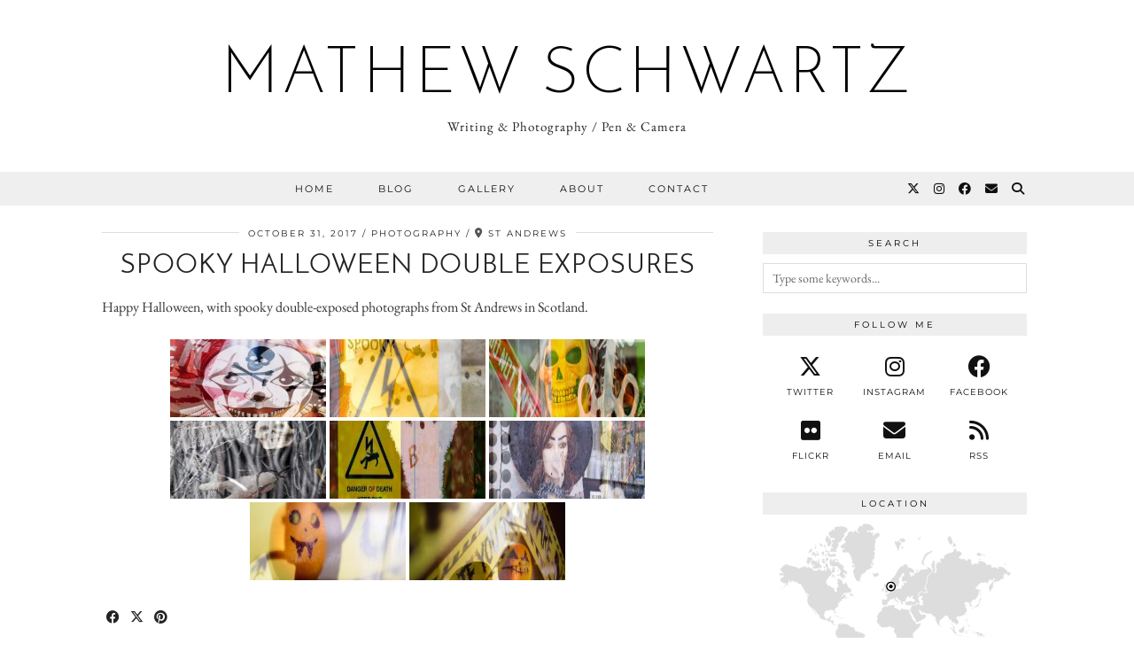

--- FILE ---
content_type: text/html; charset=UTF-8
request_url: https://penandcamera.com/2017/10/spooky-halloween-double-exposures-in-st-andrews/
body_size: 15251
content:
<!DOCTYPE html>
<html lang="en-US">
<head>
	<meta charset="UTF-8">
	<meta name="viewport" content="width=device-width, initial-scale=1, maximum-scale=5">	<title>Spooky Halloween Double Exposures &#8211; Mathew Schwartz</title>
<meta name='robots' content='max-image-preview:large' />
<link rel='dns-prefetch' href='//cdnjs.cloudflare.com' />
<link rel='dns-prefetch' href='//stats.wp.com' />
<link rel='dns-prefetch' href='//pipdigz.co.uk' />
<link rel='dns-prefetch' href='//fonts.bunny.net' />
<link rel="alternate" type="application/rss+xml" title="Mathew Schwartz &raquo; Feed" href="https://penandcamera.com/feed/" />
<link rel="alternate" type="application/rss+xml" title="Mathew Schwartz &raquo; Comments Feed" href="https://penandcamera.com/comments/feed/" />
<link rel="alternate" title="oEmbed (JSON)" type="application/json+oembed" href="https://penandcamera.com/wp-json/oembed/1.0/embed?url=https%3A%2F%2Fpenandcamera.com%2F2017%2F10%2Fspooky-halloween-double-exposures-in-st-andrews%2F" />
<link rel="alternate" title="oEmbed (XML)" type="text/xml+oembed" href="https://penandcamera.com/wp-json/oembed/1.0/embed?url=https%3A%2F%2Fpenandcamera.com%2F2017%2F10%2Fspooky-halloween-double-exposures-in-st-andrews%2F&#038;format=xml" />
<style id='wp-img-auto-sizes-contain-inline-css'>
img:is([sizes=auto i],[sizes^="auto," i]){contain-intrinsic-size:3000px 1500px}
/*# sourceURL=wp-img-auto-sizes-contain-inline-css */
</style>
<style id='wp-block-library-inline-css'>
:root{--wp-block-synced-color:#7a00df;--wp-block-synced-color--rgb:122,0,223;--wp-bound-block-color:var(--wp-block-synced-color);--wp-editor-canvas-background:#ddd;--wp-admin-theme-color:#007cba;--wp-admin-theme-color--rgb:0,124,186;--wp-admin-theme-color-darker-10:#006ba1;--wp-admin-theme-color-darker-10--rgb:0,107,160.5;--wp-admin-theme-color-darker-20:#005a87;--wp-admin-theme-color-darker-20--rgb:0,90,135;--wp-admin-border-width-focus:2px}@media (min-resolution:192dpi){:root{--wp-admin-border-width-focus:1.5px}}.wp-element-button{cursor:pointer}:root .has-very-light-gray-background-color{background-color:#eee}:root .has-very-dark-gray-background-color{background-color:#313131}:root .has-very-light-gray-color{color:#eee}:root .has-very-dark-gray-color{color:#313131}:root .has-vivid-green-cyan-to-vivid-cyan-blue-gradient-background{background:linear-gradient(135deg,#00d084,#0693e3)}:root .has-purple-crush-gradient-background{background:linear-gradient(135deg,#34e2e4,#4721fb 50%,#ab1dfe)}:root .has-hazy-dawn-gradient-background{background:linear-gradient(135deg,#faaca8,#dad0ec)}:root .has-subdued-olive-gradient-background{background:linear-gradient(135deg,#fafae1,#67a671)}:root .has-atomic-cream-gradient-background{background:linear-gradient(135deg,#fdd79a,#004a59)}:root .has-nightshade-gradient-background{background:linear-gradient(135deg,#330968,#31cdcf)}:root .has-midnight-gradient-background{background:linear-gradient(135deg,#020381,#2874fc)}:root{--wp--preset--font-size--normal:16px;--wp--preset--font-size--huge:42px}.has-regular-font-size{font-size:1em}.has-larger-font-size{font-size:2.625em}.has-normal-font-size{font-size:var(--wp--preset--font-size--normal)}.has-huge-font-size{font-size:var(--wp--preset--font-size--huge)}.has-text-align-center{text-align:center}.has-text-align-left{text-align:left}.has-text-align-right{text-align:right}.has-fit-text{white-space:nowrap!important}#end-resizable-editor-section{display:none}.aligncenter{clear:both}.items-justified-left{justify-content:flex-start}.items-justified-center{justify-content:center}.items-justified-right{justify-content:flex-end}.items-justified-space-between{justify-content:space-between}.screen-reader-text{border:0;clip-path:inset(50%);height:1px;margin:-1px;overflow:hidden;padding:0;position:absolute;width:1px;word-wrap:normal!important}.screen-reader-text:focus{background-color:#ddd;clip-path:none;color:#444;display:block;font-size:1em;height:auto;left:5px;line-height:normal;padding:15px 23px 14px;text-decoration:none;top:5px;width:auto;z-index:100000}html :where(.has-border-color){border-style:solid}html :where([style*=border-top-color]){border-top-style:solid}html :where([style*=border-right-color]){border-right-style:solid}html :where([style*=border-bottom-color]){border-bottom-style:solid}html :where([style*=border-left-color]){border-left-style:solid}html :where([style*=border-width]){border-style:solid}html :where([style*=border-top-width]){border-top-style:solid}html :where([style*=border-right-width]){border-right-style:solid}html :where([style*=border-bottom-width]){border-bottom-style:solid}html :where([style*=border-left-width]){border-left-style:solid}html :where(img[class*=wp-image-]){height:auto;max-width:100%}:where(figure){margin:0 0 1em}html :where(.is-position-sticky){--wp-admin--admin-bar--position-offset:var(--wp-admin--admin-bar--height,0px)}@media screen and (max-width:600px){html :where(.is-position-sticky){--wp-admin--admin-bar--position-offset:0px}}

/*# sourceURL=wp-block-library-inline-css */
</style><style id='global-styles-inline-css'>
:root{--wp--preset--aspect-ratio--square: 1;--wp--preset--aspect-ratio--4-3: 4/3;--wp--preset--aspect-ratio--3-4: 3/4;--wp--preset--aspect-ratio--3-2: 3/2;--wp--preset--aspect-ratio--2-3: 2/3;--wp--preset--aspect-ratio--16-9: 16/9;--wp--preset--aspect-ratio--9-16: 9/16;--wp--preset--color--black: #000000;--wp--preset--color--cyan-bluish-gray: #abb8c3;--wp--preset--color--white: #ffffff;--wp--preset--color--pale-pink: #f78da7;--wp--preset--color--vivid-red: #cf2e2e;--wp--preset--color--luminous-vivid-orange: #ff6900;--wp--preset--color--luminous-vivid-amber: #fcb900;--wp--preset--color--light-green-cyan: #7bdcb5;--wp--preset--color--vivid-green-cyan: #00d084;--wp--preset--color--pale-cyan-blue: #8ed1fc;--wp--preset--color--vivid-cyan-blue: #0693e3;--wp--preset--color--vivid-purple: #9b51e0;--wp--preset--gradient--vivid-cyan-blue-to-vivid-purple: linear-gradient(135deg,rgb(6,147,227) 0%,rgb(155,81,224) 100%);--wp--preset--gradient--light-green-cyan-to-vivid-green-cyan: linear-gradient(135deg,rgb(122,220,180) 0%,rgb(0,208,130) 100%);--wp--preset--gradient--luminous-vivid-amber-to-luminous-vivid-orange: linear-gradient(135deg,rgb(252,185,0) 0%,rgb(255,105,0) 100%);--wp--preset--gradient--luminous-vivid-orange-to-vivid-red: linear-gradient(135deg,rgb(255,105,0) 0%,rgb(207,46,46) 100%);--wp--preset--gradient--very-light-gray-to-cyan-bluish-gray: linear-gradient(135deg,rgb(238,238,238) 0%,rgb(169,184,195) 100%);--wp--preset--gradient--cool-to-warm-spectrum: linear-gradient(135deg,rgb(74,234,220) 0%,rgb(151,120,209) 20%,rgb(207,42,186) 40%,rgb(238,44,130) 60%,rgb(251,105,98) 80%,rgb(254,248,76) 100%);--wp--preset--gradient--blush-light-purple: linear-gradient(135deg,rgb(255,206,236) 0%,rgb(152,150,240) 100%);--wp--preset--gradient--blush-bordeaux: linear-gradient(135deg,rgb(254,205,165) 0%,rgb(254,45,45) 50%,rgb(107,0,62) 100%);--wp--preset--gradient--luminous-dusk: linear-gradient(135deg,rgb(255,203,112) 0%,rgb(199,81,192) 50%,rgb(65,88,208) 100%);--wp--preset--gradient--pale-ocean: linear-gradient(135deg,rgb(255,245,203) 0%,rgb(182,227,212) 50%,rgb(51,167,181) 100%);--wp--preset--gradient--electric-grass: linear-gradient(135deg,rgb(202,248,128) 0%,rgb(113,206,126) 100%);--wp--preset--gradient--midnight: linear-gradient(135deg,rgb(2,3,129) 0%,rgb(40,116,252) 100%);--wp--preset--font-size--small: 13px;--wp--preset--font-size--medium: 20px;--wp--preset--font-size--large: 36px;--wp--preset--font-size--x-large: 42px;--wp--preset--spacing--20: 0.44rem;--wp--preset--spacing--30: 0.67rem;--wp--preset--spacing--40: 1rem;--wp--preset--spacing--50: 1.5rem;--wp--preset--spacing--60: 2.25rem;--wp--preset--spacing--70: 3.38rem;--wp--preset--spacing--80: 5.06rem;--wp--preset--shadow--natural: 6px 6px 9px rgba(0, 0, 0, 0.2);--wp--preset--shadow--deep: 12px 12px 50px rgba(0, 0, 0, 0.4);--wp--preset--shadow--sharp: 6px 6px 0px rgba(0, 0, 0, 0.2);--wp--preset--shadow--outlined: 6px 6px 0px -3px rgb(255, 255, 255), 6px 6px rgb(0, 0, 0);--wp--preset--shadow--crisp: 6px 6px 0px rgb(0, 0, 0);}:where(.is-layout-flex){gap: 0.5em;}:where(.is-layout-grid){gap: 0.5em;}body .is-layout-flex{display: flex;}.is-layout-flex{flex-wrap: wrap;align-items: center;}.is-layout-flex > :is(*, div){margin: 0;}body .is-layout-grid{display: grid;}.is-layout-grid > :is(*, div){margin: 0;}:where(.wp-block-columns.is-layout-flex){gap: 2em;}:where(.wp-block-columns.is-layout-grid){gap: 2em;}:where(.wp-block-post-template.is-layout-flex){gap: 1.25em;}:where(.wp-block-post-template.is-layout-grid){gap: 1.25em;}.has-black-color{color: var(--wp--preset--color--black) !important;}.has-cyan-bluish-gray-color{color: var(--wp--preset--color--cyan-bluish-gray) !important;}.has-white-color{color: var(--wp--preset--color--white) !important;}.has-pale-pink-color{color: var(--wp--preset--color--pale-pink) !important;}.has-vivid-red-color{color: var(--wp--preset--color--vivid-red) !important;}.has-luminous-vivid-orange-color{color: var(--wp--preset--color--luminous-vivid-orange) !important;}.has-luminous-vivid-amber-color{color: var(--wp--preset--color--luminous-vivid-amber) !important;}.has-light-green-cyan-color{color: var(--wp--preset--color--light-green-cyan) !important;}.has-vivid-green-cyan-color{color: var(--wp--preset--color--vivid-green-cyan) !important;}.has-pale-cyan-blue-color{color: var(--wp--preset--color--pale-cyan-blue) !important;}.has-vivid-cyan-blue-color{color: var(--wp--preset--color--vivid-cyan-blue) !important;}.has-vivid-purple-color{color: var(--wp--preset--color--vivid-purple) !important;}.has-black-background-color{background-color: var(--wp--preset--color--black) !important;}.has-cyan-bluish-gray-background-color{background-color: var(--wp--preset--color--cyan-bluish-gray) !important;}.has-white-background-color{background-color: var(--wp--preset--color--white) !important;}.has-pale-pink-background-color{background-color: var(--wp--preset--color--pale-pink) !important;}.has-vivid-red-background-color{background-color: var(--wp--preset--color--vivid-red) !important;}.has-luminous-vivid-orange-background-color{background-color: var(--wp--preset--color--luminous-vivid-orange) !important;}.has-luminous-vivid-amber-background-color{background-color: var(--wp--preset--color--luminous-vivid-amber) !important;}.has-light-green-cyan-background-color{background-color: var(--wp--preset--color--light-green-cyan) !important;}.has-vivid-green-cyan-background-color{background-color: var(--wp--preset--color--vivid-green-cyan) !important;}.has-pale-cyan-blue-background-color{background-color: var(--wp--preset--color--pale-cyan-blue) !important;}.has-vivid-cyan-blue-background-color{background-color: var(--wp--preset--color--vivid-cyan-blue) !important;}.has-vivid-purple-background-color{background-color: var(--wp--preset--color--vivid-purple) !important;}.has-black-border-color{border-color: var(--wp--preset--color--black) !important;}.has-cyan-bluish-gray-border-color{border-color: var(--wp--preset--color--cyan-bluish-gray) !important;}.has-white-border-color{border-color: var(--wp--preset--color--white) !important;}.has-pale-pink-border-color{border-color: var(--wp--preset--color--pale-pink) !important;}.has-vivid-red-border-color{border-color: var(--wp--preset--color--vivid-red) !important;}.has-luminous-vivid-orange-border-color{border-color: var(--wp--preset--color--luminous-vivid-orange) !important;}.has-luminous-vivid-amber-border-color{border-color: var(--wp--preset--color--luminous-vivid-amber) !important;}.has-light-green-cyan-border-color{border-color: var(--wp--preset--color--light-green-cyan) !important;}.has-vivid-green-cyan-border-color{border-color: var(--wp--preset--color--vivid-green-cyan) !important;}.has-pale-cyan-blue-border-color{border-color: var(--wp--preset--color--pale-cyan-blue) !important;}.has-vivid-cyan-blue-border-color{border-color: var(--wp--preset--color--vivid-cyan-blue) !important;}.has-vivid-purple-border-color{border-color: var(--wp--preset--color--vivid-purple) !important;}.has-vivid-cyan-blue-to-vivid-purple-gradient-background{background: var(--wp--preset--gradient--vivid-cyan-blue-to-vivid-purple) !important;}.has-light-green-cyan-to-vivid-green-cyan-gradient-background{background: var(--wp--preset--gradient--light-green-cyan-to-vivid-green-cyan) !important;}.has-luminous-vivid-amber-to-luminous-vivid-orange-gradient-background{background: var(--wp--preset--gradient--luminous-vivid-amber-to-luminous-vivid-orange) !important;}.has-luminous-vivid-orange-to-vivid-red-gradient-background{background: var(--wp--preset--gradient--luminous-vivid-orange-to-vivid-red) !important;}.has-very-light-gray-to-cyan-bluish-gray-gradient-background{background: var(--wp--preset--gradient--very-light-gray-to-cyan-bluish-gray) !important;}.has-cool-to-warm-spectrum-gradient-background{background: var(--wp--preset--gradient--cool-to-warm-spectrum) !important;}.has-blush-light-purple-gradient-background{background: var(--wp--preset--gradient--blush-light-purple) !important;}.has-blush-bordeaux-gradient-background{background: var(--wp--preset--gradient--blush-bordeaux) !important;}.has-luminous-dusk-gradient-background{background: var(--wp--preset--gradient--luminous-dusk) !important;}.has-pale-ocean-gradient-background{background: var(--wp--preset--gradient--pale-ocean) !important;}.has-electric-grass-gradient-background{background: var(--wp--preset--gradient--electric-grass) !important;}.has-midnight-gradient-background{background: var(--wp--preset--gradient--midnight) !important;}.has-small-font-size{font-size: var(--wp--preset--font-size--small) !important;}.has-medium-font-size{font-size: var(--wp--preset--font-size--medium) !important;}.has-large-font-size{font-size: var(--wp--preset--font-size--large) !important;}.has-x-large-font-size{font-size: var(--wp--preset--font-size--x-large) !important;}
/*# sourceURL=global-styles-inline-css */
</style>

<style id='classic-theme-styles-inline-css'>
/*! This file is auto-generated */
.wp-block-button__link{color:#fff;background-color:#32373c;border-radius:9999px;box-shadow:none;text-decoration:none;padding:calc(.667em + 2px) calc(1.333em + 2px);font-size:1.125em}.wp-block-file__button{background:#32373c;color:#fff;text-decoration:none}
/*# sourceURL=/wp-includes/css/classic-themes.min.css */
</style>
<link rel='stylesheet' id='bwg_fonts-css' href='https://penandcamera.com/penandcamera/wp-content/plugins/photo-gallery/css/bwg-fonts/fonts.css?ver=0.0.1' media='all' />
<link rel='stylesheet' id='sumoselect-css' href='https://penandcamera.com/penandcamera/wp-content/plugins/photo-gallery/css/sumoselect.min.css?ver=3.4.6' media='all' />
<link rel='stylesheet' id='mCustomScrollbar-css' href='https://penandcamera.com/penandcamera/wp-content/plugins/photo-gallery/css/jquery.mCustomScrollbar.min.css?ver=3.1.5' media='all' />
<link rel='stylesheet' id='bwg_googlefonts-css' href='https://fonts.googleapis.com/css?family=Ubuntu&#038;subset=greek,latin,greek-ext,vietnamese,cyrillic-ext,latin-ext,cyrillic' media='all' />
<link rel='stylesheet' id='bwg_frontend-css' href='https://penandcamera.com/penandcamera/wp-content/plugins/photo-gallery/css/styles.min.css?ver=1.8.37' media='all' />
<link rel='stylesheet' id='responsive-lightbox-swipebox-css' href='https://penandcamera.com/penandcamera/wp-content/plugins/responsive-lightbox/assets/swipebox/swipebox.min.css?ver=1.5.2' media='all' />
<link rel='stylesheet' id='p3-core-responsive-css' href='https://pipdigz.co.uk/p3/css/core_resp.css' media='all' />
<link rel='stylesheet' id='pipdig-style-css' href='https://penandcamera.com/penandcamera/wp-content/themes/pipdig-equinox/style.css?ver=1737056904' media='all' />
<link rel='stylesheet' id='pipdig-responsive-css' href='https://penandcamera.com/penandcamera/wp-content/themes/pipdig-equinox/css/responsive.css?ver=1737056903' media='all' />
<link rel='stylesheet' id='pipdig-fonts-css' href='https://fonts.bunny.net/css?family=Montserrat|EB+Garamond:400,400i,700,700i' media='all' />
<link rel='stylesheet' id='pipdig-josefin-sans-css' href='https://pipdigz.co.uk/fonts/josefin_sans/style.css' media='all' />
<script src="https://penandcamera.com/penandcamera/wp-includes/js/jquery/jquery.min.js?ver=3.7.1" id="jquery-core-js"></script>
<script src="https://penandcamera.com/penandcamera/wp-includes/js/jquery/jquery-migrate.min.js?ver=3.4.1" id="jquery-migrate-js"></script>
<script src="https://penandcamera.com/penandcamera/wp-content/plugins/photo-gallery/js/jquery.lazy.min.js?ver=1.8.37" id="bwg_lazyload-js"></script>
<script src="https://penandcamera.com/penandcamera/wp-content/plugins/photo-gallery/js/jquery.sumoselect.min.js?ver=3.4.6" id="sumoselect-js"></script>
<script src="https://penandcamera.com/penandcamera/wp-content/plugins/photo-gallery/js/tocca.min.js?ver=2.0.9" id="bwg_mobile-js"></script>
<script src="https://penandcamera.com/penandcamera/wp-content/plugins/photo-gallery/js/jquery.mCustomScrollbar.concat.min.js?ver=3.1.5" id="mCustomScrollbar-js"></script>
<script src="https://penandcamera.com/penandcamera/wp-content/plugins/photo-gallery/js/jquery.fullscreen.min.js?ver=0.6.0" id="jquery-fullscreen-js"></script>
<script id="bwg_frontend-js-extra">
var bwg_objectsL10n = {"bwg_field_required":"field is required.","bwg_mail_validation":"This is not a valid email address.","bwg_search_result":"There are no images matching your search.","bwg_select_tag":"Select Tag","bwg_order_by":"Order By","bwg_search":"Search","bwg_show_ecommerce":"Show Ecommerce","bwg_hide_ecommerce":"Hide Ecommerce","bwg_show_comments":"Show Comments","bwg_hide_comments":"Hide Comments","bwg_restore":"Restore","bwg_maximize":"Maximize","bwg_fullscreen":"Fullscreen","bwg_exit_fullscreen":"Exit Fullscreen","bwg_search_tag":"SEARCH...","bwg_tag_no_match":"No tags found","bwg_all_tags_selected":"All tags selected","bwg_tags_selected":"tags selected","play":"Play","pause":"Pause","is_pro":"","bwg_play":"Play","bwg_pause":"Pause","bwg_hide_info":"Hide info","bwg_show_info":"Show info","bwg_hide_rating":"Hide rating","bwg_show_rating":"Show rating","ok":"Ok","cancel":"Cancel","select_all":"Select all","lazy_load":"1","lazy_loader":"https://penandcamera.com/penandcamera/wp-content/plugins/photo-gallery/images/ajax_loader.png","front_ajax":"0","bwg_tag_see_all":"see all tags","bwg_tag_see_less":"see less tags"};
//# sourceURL=bwg_frontend-js-extra
</script>
<script src="https://penandcamera.com/penandcamera/wp-content/plugins/photo-gallery/js/scripts.min.js?ver=1.8.37" id="bwg_frontend-js"></script>
<script src="https://penandcamera.com/penandcamera/wp-content/plugins/modula-best-grid-gallery/assets/js/front/purify.min.js?ver=2.13.7" id="dompurify-js"></script>
<script id="responsive-lightbox-sanitizer-js-before">
window.RLG = window.RLG || {}; window.RLG.sanitizeAllowedHosts = ["youtube.com","www.youtube.com","youtu.be","vimeo.com","player.vimeo.com"];
//# sourceURL=responsive-lightbox-sanitizer-js-before
</script>
<script src="https://penandcamera.com/penandcamera/wp-content/plugins/responsive-lightbox/js/sanitizer.js?ver=2.7.0" id="responsive-lightbox-sanitizer-js"></script>
<script src="https://penandcamera.com/penandcamera/wp-content/plugins/responsive-lightbox/assets/swipebox/jquery.swipebox.min.js?ver=1.5.2" id="responsive-lightbox-swipebox-js"></script>
<script src="https://penandcamera.com/penandcamera/wp-includes/js/underscore.min.js?ver=1.13.7" id="underscore-js"></script>
<script src="https://penandcamera.com/penandcamera/wp-content/plugins/responsive-lightbox/assets/infinitescroll/infinite-scroll.pkgd.min.js?ver=4.0.1" id="responsive-lightbox-infinite-scroll-js"></script>
<script id="responsive-lightbox-js-before">
var rlArgs = {"script":"swipebox","selector":"lightbox","customEvents":"","activeGalleries":false,"animation":true,"hideCloseButtonOnMobile":false,"removeBarsOnMobile":false,"hideBars":true,"hideBarsDelay":5000,"videoMaxWidth":1080,"useSVG":true,"loopAtEnd":false,"woocommerce_gallery":false,"ajaxurl":"https:\/\/penandcamera.com\/penandcamera\/wp-admin\/admin-ajax.php","nonce":"815926f998","preview":false,"postId":1013,"scriptExtension":false};

//# sourceURL=responsive-lightbox-js-before
</script>
<script src="https://penandcamera.com/penandcamera/wp-content/plugins/responsive-lightbox/js/front.js?ver=2.7.0" id="responsive-lightbox-js"></script>
<script src="https://cdnjs.cloudflare.com/ajax/libs/ammaps/3.13.0/ammap.js" id="ammap-js"></script>
<script src="https://cdnjs.cloudflare.com/ajax/libs/ammaps/3.13.0/maps/js/continentsLow.js" id="continentsLow-js"></script>
<link rel="https://api.w.org/" href="https://penandcamera.com/wp-json/" /><link rel="alternate" title="JSON" type="application/json" href="https://penandcamera.com/wp-json/wp/v2/posts/1013" /><link rel="EditURI" type="application/rsd+xml" title="RSD" href="https://penandcamera.com/penandcamera/xmlrpc.php?rsd" />
<link rel="canonical" href="https://penandcamera.com/2017/10/spooky-halloween-double-exposures-in-st-andrews/" />
	<style>img#wpstats{display:none}</style>
		<link rel="icon" href="https://penandcamera.com/penandcamera/wp-content/uploads/2015/05/cropped-Near-Black-Butte-Oregon-150x150.jpg" sizes="32x32" />
<link rel="icon" href="https://penandcamera.com/penandcamera/wp-content/uploads/2015/05/cropped-Near-Black-Butte-Oregon.jpg" sizes="192x192" />
<link rel="apple-touch-icon" href="https://penandcamera.com/penandcamera/wp-content/uploads/2015/05/cropped-Near-Black-Butte-Oregon.jpg" />
<meta name="msapplication-TileImage" content="https://penandcamera.com/penandcamera/wp-content/uploads/2015/05/cropped-Near-Black-Butte-Oregon.jpg" />
	</head>

<body data-rsssl=1 class="wp-singular post-template-default single single-post postid-1013 single-format-standard wp-theme-pipdig-equinox pipdig_sidebar_active modula-best-grid-gallery">

	
		
	<header class="site-header nopin">
		<div class="clearfix container">
			<div class="site-branding">
						<div class="site-title">
					<a href="https://penandcamera.com/" title="Mathew Schwartz" rel="home">
						Mathew Schwartz					</a>
				</div>
							<div class="site-description">Writing &amp; Photography / Pen &amp; Camera</div>			</div>
		</div>
	</header><!-- .site-header -->

	<div class="site-top">
				<div class="clearfix container">
			<nav id="main_menu_under_header" class="site-menu">
				<div class="clearfix menu-bar"><ul id="menu-2025-test-1" class="menu"><li id="menu-item-2552" class="menu-item menu-item-type-custom menu-item-object-custom menu-item-home menu-item-2552"><a href="https://penandcamera.com">Home</a></li>
<li id="menu-item-2556" class="menu-item menu-item-type-post_type menu-item-object-page menu-item-2556"><a href="https://penandcamera.com/blog/">Blog</a></li>
<li id="menu-item-2553" class="menu-item menu-item-type-post_type menu-item-object-page menu-item-2553"><a href="https://penandcamera.com/gallery/">Gallery</a></li>
<li id="menu-item-2554" class="menu-item menu-item-type-post_type menu-item-object-page menu-item-2554"><a href="https://penandcamera.com/about/">About</a></li>
<li id="menu-item-2555" class="menu-item menu-item-type-post_type menu-item-object-page menu-item-2555"><a href="https://penandcamera.com/contact/">Contact</a></li>
<li class="socialz top-socialz"><a href="https://twitter.com/mathewjschwartz/" target="_blank" rel="nofollow noopener" aria-label="Twitter" title="Twitter"><i class="pipdigicons pipdigicons_fab pipdigicons-x-twitter"></i></a><a href="https://www.instagram.com/pen_and_camera/" target="_blank" rel="nofollow noopener" aria-label="Instagram" title="Instagram"><i class="pipdigicons pipdigicons_fab pipdigicons-instagram"></i></a><a href="https://www.facebook.com/Pen1and1Camera/" target="_blank" rel="nofollow noopener" aria-label="Facebook" title="Facebook"><i class="pipdigicons pipdigicons_fab pipdigicons-facebook"></i></a><a href="mailto:mat@penandcamera.com" target="_blank" rel="nofollow noopener" aria-label="Email" title="Email"><i class="pipdigicons pipdigicons-envelope"></i></a><a id="p3_search_btn" class="toggle-search" aria-label="Search" title="Search"><i class="pipdigicons pipdigicons-search"></i></a></li><li class="pipdig_navbar_search"><form role="search" method="get" class="search-form" action="https://penandcamera.com/">
	<div class="form-group">
		<input type="search" class="form-control" placeholder="Type some keywords..." value="" name="s" autocomplete="off" minlength="2" required>
	</div>
</form></li></ul></div>			</nav><!-- .site-menu -->
		</div>
					</div><!-- .site-top -->
	
	
	<div class="site-main">
	
		
				
			
				
				
		<div class="clearfix container">
		
						
			
	<div class="row">
	
		<div class="col-sm-8 content-area">

		
			<article id="post-1013" class="clearfix post-1013 post type-post status-publish format-standard has-post-thumbnail hentry category-photography tag-double-exposure tag-halloween tag-scotland tag-st-andrews" itemprop="mainEntity">
   <header class="entry-header">
			<div class="entry-meta">
			<span class="date-bar-white-bg">
			
				<span class="vcard author show-author">
					<span class="fn">
						<a href="https://penandcamera.com/author/4k12-_-_521ac/" title="Posts by Mathew" rel="author">Mathew</a>					</span>
					<span class="show-author"></span>
				</span>
				
									<span class="entry-date updated">
						<time datetime="2017-10">October 31, 2017</time>
					</span>
								
									<span class="main_cat"><a href="https://penandcamera.com/topics/photography/">Photography</a></span>
								
									<span class="p_post_location"><i class="pipdigicons pipdigicons-map-marker-alt"></i>St Andrews</span>
								
			</span>
		</div>
		<h1 class="entry-title p_post_titles_font">Spooky Halloween Double Exposures</h1>	</header><!-- .entry-header -->

	<div class="clearfix entry-content">

				
			
		<p>Happy Halloween, with spooky double-exposed photographs from St Andrews in Scotland.</p>
<style id="bwg-style-0">    #bwg_container1_0 #bwg_container2_0 .bwg-container-0.bwg-standard-thumbnails {      width: 904px;              justify-content: center;        margin:0 auto !important;              background-color: rgba(255, 255, 255, 0.00);            padding-left: 4px;      padding-top: 4px;      max-width: 100%;            }        #bwg_container1_0 #bwg_container2_0 .bwg-container-0.bwg-standard-thumbnails .bwg-item {    justify-content: flex-start;      max-width: 180px;            width: 180px !important;          }    #bwg_container1_0 #bwg_container2_0 .bwg-container-0.bwg-standard-thumbnails .bwg-item a {       margin-right: 4px;       margin-bottom: 4px;    }    #bwg_container1_0 #bwg_container2_0 .bwg-container-0.bwg-standard-thumbnails .bwg-item0 {      padding: 0px;            background-color:rgba(255,255,255, 0.30);      border: 0px none #CCCCCC;      opacity: 1.00;      border-radius: 0;      box-shadow: 0px 0px 0px #888888;    }    #bwg_container1_0 #bwg_container2_0 .bwg-container-0.bwg-standard-thumbnails .bwg-item1 img {      max-height: none;      max-width: none;      padding: 0 !important;    }        @media only screen and (min-width: 480px) {      #bwg_container1_0 #bwg_container2_0 .bwg-container-0.bwg-standard-thumbnails .bwg-item0 {        transition: all 0.3s ease 0s;-webkit-transition: all 0.3s ease 0s;      }      #bwg_container1_0 #bwg_container2_0 .bwg-container-0.bwg-standard-thumbnails .bwg-item0:hover {        -ms-transform: scale(1.1);        -webkit-transform: scale(1.1);        transform: scale(1.1);      }    }          #bwg_container1_0 #bwg_container2_0 .bwg-container-0.bwg-standard-thumbnails .bwg-item1 {      padding-top: 50%;    }        #bwg_container1_0 #bwg_container2_0 .bwg-container-0.bwg-standard-thumbnails .bwg-title2,    #bwg_container1_0 #bwg_container2_0 .bwg-container-0.bwg-standard-thumbnails .bwg-ecommerce2 {      color: #CCCCCC;      font-family: segoe ui;      font-size: 16px;      font-weight: bold;      padding: 2px;      text-shadow: 0px 0px 0px #888888;      max-height: 100%;    }    #bwg_container1_0 #bwg_container2_0 .bwg-container-0.bwg-standard-thumbnails .bwg-thumb-description span {    color: #323A45;    font-family: Ubuntu;    font-size: 12px;    max-height: 100%;    word-wrap: break-word;    }    #bwg_container1_0 #bwg_container2_0 .bwg-container-0.bwg-standard-thumbnails .bwg-play-icon2 {      font-size: 32px;    }    #bwg_container1_0 #bwg_container2_0 .bwg-container-0.bwg-standard-thumbnails .bwg-ecommerce2 {      font-size: 19.2px;      color: #CCCCCC;    }    </style>    <div id="bwg_container1_0"         class="bwg_container bwg_thumbnail bwg_thumbnails "         data-right-click-protection="0"         data-bwg="0"         data-scroll="0"         data-gallery-type="thumbnails"         data-gallery-view-type="thumbnails"         data-current-url="/2017/10/spooky-halloween-double-exposures-in-st-andrews/"         data-lightbox-url="https://penandcamera.com/penandcamera/wp-admin/admin-ajax.php?action=GalleryBox&#038;current_view=0&#038;gallery_id=11&#038;tag=0&#038;theme_id=1&#038;shortcode_id=15&#038;sort_by=order&#038;order_by=asc&#038;current_url=%2F2017%2F10%2Fspooky-halloween-double-exposures-in-st-andrews%2F"         data-gallery-id="11"         data-popup-width="800"         data-popup-height="500"         data-is-album="gallery"         data-buttons-position="bottom">      <div id="bwg_container2_0">             <div id="ajax_loading_0" class="bwg_loading_div_1">      <div class="bwg_loading_div_2">        <div class="bwg_loading_div_3">          <div id="loading_div_0" class="bwg_spider_ajax_loading">          </div>        </div>      </div>    </div>            <form id="gal_front_form_0"              class="bwg-hidden"              method="post"              action="#"              data-current="0"              data-shortcode-id="15"              data-gallery-type="thumbnails"              data-gallery-id="11"              data-tag="0"              data-album-id="0"              data-theme-id="1"              data-ajax-url="https://penandcamera.com/penandcamera/wp-admin/admin-ajax.php?action=bwg_frontend_data">          <div id="bwg_container3_0" class="bwg-background bwg-background-0">                <div data-max-count="5"         data-thumbnail-width="180"         data-bwg="0"         data-gallery-id="11"         data-lightbox-url="https://penandcamera.com/penandcamera/wp-admin/admin-ajax.php?action=GalleryBox&amp;current_view=0&amp;gallery_id=11&amp;tag=0&amp;theme_id=1&amp;shortcode_id=15&amp;sort_by=order&amp;order_by=asc&amp;current_url=%2F2017%2F10%2Fspooky-halloween-double-exposures-in-st-andrews%2F"         id="bwg_thumbnails_0"         class="bwg-container-0 bwg-thumbnails bwg-standard-thumbnails bwg-container bwg-border-box">            <div class="bwg-item">        <a class="bwg-a  bwg_lightbox"  data-image-id="249" href="https://penandcamera.com/penandcamera/wp-content/uploads/photo-gallery/MJS2017001X5951.jpg" data-elementor-open-lightbox="no">                <div class="bwg-item0  lazy_loader ">          <div class="bwg-item1 ">            <div class="bwg-item2">              <img decoding="async" class="skip-lazy bwg_standart_thumb_img_0  bwg_lazyload "                   data-id="249"                   data-width=""                   data-height=""                   data-src="https://penandcamera.com/penandcamera/wp-content/uploads/photo-gallery/thumb/MJS2017001X5951.jpg"                   src="https://penandcamera.com/penandcamera/wp-content/plugins/photo-gallery/images/lazy_placeholder.gif"                   alt="Death by Funfair"                   title="Death by Funfair" />            </div>            <div class="">                                                      </div>          </div>        </div>                        </a>              </div>            <div class="bwg-item">        <a class="bwg-a  bwg_lightbox"  data-image-id="248" href="https://penandcamera.com/penandcamera/wp-content/uploads/photo-gallery/MJS2017001T7562.jpg" data-elementor-open-lightbox="no">                <div class="bwg-item0  lazy_loader ">          <div class="bwg-item1 ">            <div class="bwg-item2">              <img decoding="async" class="skip-lazy bwg_standart_thumb_img_0  bwg_lazyload "                   data-id="248"                   data-width=""                   data-height=""                   data-src="https://penandcamera.com/penandcamera/wp-content/uploads/photo-gallery/thumb/MJS2017001T7562.jpg"                   src="https://penandcamera.com/penandcamera/wp-content/plugins/photo-gallery/images/lazy_placeholder.gif"                   alt="Keep Out"                   title="Keep Out" />            </div>            <div class="">                                                      </div>          </div>        </div>                        </a>              </div>            <div class="bwg-item">        <a class="bwg-a  bwg_lightbox"  data-image-id="247" href="https://penandcamera.com/penandcamera/wp-content/uploads/photo-gallery/MJS2017001T7561.jpg" data-elementor-open-lightbox="no">                <div class="bwg-item0  lazy_loader ">          <div class="bwg-item1 ">            <div class="bwg-item2">              <img decoding="async" class="skip-lazy bwg_standart_thumb_img_0  bwg_lazyload "                   data-id="247"                   data-width=""                   data-height=""                   data-src="https://penandcamera.com/penandcamera/wp-content/uploads/photo-gallery/thumb/MJS2017001T7561.jpg"                   src="https://penandcamera.com/penandcamera/wp-content/plugins/photo-gallery/images/lazy_placeholder.gif"                   alt="Do Not Enter"                   title="Do Not Enter" />            </div>            <div class="">                                                      </div>          </div>        </div>                        </a>              </div>            <div class="bwg-item">        <a class="bwg-a  bwg_lightbox"  data-image-id="246" href="https://penandcamera.com/penandcamera/wp-content/uploads/photo-gallery/MJS2017001T7559.jpg" data-elementor-open-lightbox="no">                <div class="bwg-item0  lazy_loader ">          <div class="bwg-item1 ">            <div class="bwg-item2">              <img decoding="async" class="skip-lazy bwg_standart_thumb_img_0  bwg_lazyload "                   data-id="246"                   data-width=""                   data-height=""                   data-src="https://penandcamera.com/penandcamera/wp-content/uploads/photo-gallery/thumb/MJS2017001T7559.jpg"                   src="https://penandcamera.com/penandcamera/wp-content/plugins/photo-gallery/images/lazy_placeholder.gif"                   alt="Hand of the Reaper"                   title="Hand of the Reaper" />            </div>            <div class="">                                                      </div>          </div>        </div>                        </a>              </div>            <div class="bwg-item">        <a class="bwg-a  bwg_lightbox"  data-image-id="245" href="https://penandcamera.com/penandcamera/wp-content/uploads/photo-gallery/MJS2017001T7564.jpg" data-elementor-open-lightbox="no">                <div class="bwg-item0  lazy_loader ">          <div class="bwg-item1 ">            <div class="bwg-item2">              <img decoding="async" class="skip-lazy bwg_standart_thumb_img_0  bwg_lazyload "                   data-id="245"                   data-width=""                   data-height=""                   data-src="https://penandcamera.com/penandcamera/wp-content/uploads/photo-gallery/thumb/MJS2017001T7564.jpg"                   src="https://penandcamera.com/penandcamera/wp-content/plugins/photo-gallery/images/lazy_placeholder.gif"                   alt="Danger of Death (Boo)"                   title="Danger of Death (Boo)" />            </div>            <div class="">                                                      </div>          </div>        </div>                        </a>              </div>            <div class="bwg-item">        <a class="bwg-a  bwg_lightbox"  data-image-id="244" href="https://penandcamera.com/penandcamera/wp-content/uploads/photo-gallery/MJS2017001T7558.jpg" data-elementor-open-lightbox="no">                <div class="bwg-item0  lazy_loader ">          <div class="bwg-item1 ">            <div class="bwg-item2">              <img decoding="async" class="skip-lazy bwg_standart_thumb_img_0  bwg_lazyload "                   data-id="244"                   data-width=""                   data-height=""                   data-src="https://penandcamera.com/penandcamera/wp-content/uploads/photo-gallery/thumb/MJS2017001T7558.jpg"                   src="https://penandcamera.com/penandcamera/wp-content/plugins/photo-gallery/images/lazy_placeholder.gif"                   alt="Witch&#039;s Nose"                   title="Witch&#039;s Nose" />            </div>            <div class="">                                                      </div>          </div>        </div>                        </a>              </div>            <div class="bwg-item">        <a class="bwg-a  bwg_lightbox"  data-image-id="243" href="https://penandcamera.com/penandcamera/wp-content/uploads/photo-gallery/MJS2017001X5972.jpg" data-elementor-open-lightbox="no">                <div class="bwg-item0  lazy_loader ">          <div class="bwg-item1 ">            <div class="bwg-item2">              <img decoding="async" class="skip-lazy bwg_standart_thumb_img_0  bwg_lazyload "                   data-id="243"                   data-width=""                   data-height=""                   data-src="https://penandcamera.com/penandcamera/wp-content/uploads/photo-gallery/thumb/MJS2017001X5972.jpg"                   src="https://penandcamera.com/penandcamera/wp-content/plugins/photo-gallery/images/lazy_placeholder.gif"                   alt="Ghouls"                   title="Ghouls" />            </div>            <div class="">                                                      </div>          </div>        </div>                        </a>              </div>            <div class="bwg-item">        <a class="bwg-a  bwg_lightbox"  data-image-id="242" href="https://penandcamera.com/penandcamera/wp-content/uploads/photo-gallery/MJS2017001X5974.jpg" data-elementor-open-lightbox="no">                <div class="bwg-item0  lazy_loader ">          <div class="bwg-item1 ">            <div class="bwg-item2">              <img decoding="async" class="skip-lazy bwg_standart_thumb_img_0  bwg_lazyload "                   data-id="242"                   data-width=""                   data-height=""                   data-src="https://penandcamera.com/penandcamera/wp-content/uploads/photo-gallery/thumb/MJS2017001X5974.jpg"                   src="https://penandcamera.com/penandcamera/wp-content/plugins/photo-gallery/images/lazy_placeholder.gif"                   alt="If You Dare"                   title="If You Dare" />            </div>            <div class="">                                                      </div>          </div>        </div>                        </a>              </div>          </div>    <style>      /*pagination styles*/      #bwg_container1_0 #bwg_container2_0 .tablenav-pages_0 {				text-align: center;				font-size: 12px;				font-family: segoe ui;				font-weight: bold;				color: #666666;				margin: 6px 0 4px;				display: block;      }      @media only screen and (max-width : 320px) {      #bwg_container1_0 #bwg_container2_0 .displaying-num_0 {     	 display: none;      }      }      #bwg_container1_0 #bwg_container2_0 .displaying-num_0 {				font-size: 12px;				font-family: segoe ui;				font-weight: bold;				color: #666666;				margin-right: 10px;				vertical-align: middle;      }      #bwg_container1_0 #bwg_container2_0 .paging-input_0 {				font-size: 12px;				font-family: segoe ui;				font-weight: bold;				color: #666666;				vertical-align: middle;      }      #bwg_container1_0 #bwg_container2_0 .tablenav-pages_0 a.disabled,      #bwg_container1_0 #bwg_container2_0 .tablenav-pages_0 a.disabled:hover,      #bwg_container1_0 #bwg_container2_0 .tablenav-pages_0 a.disabled:focus,			#bwg_container1_0 #bwg_container2_0 .tablenav-pages_0 input.bwg_current_page {				cursor: default;				color: rgba(102, 102, 102, 0.5);      }      #bwg_container1_0 #bwg_container2_0 .tablenav-pages_0 a,      #bwg_container1_0 #bwg_container2_0 .tablenav-pages_0 input.bwg_current_page {				cursor: pointer;				text-align: center;				font-size: 12px;				font-family: segoe ui;				font-weight: bold;				color: #666666;				text-decoration: none;				padding: 3px 6px;				margin: 0;				border-radius: 0;				border-style: solid;				border-width: 1px;				border-color: #E3E3E3;								background-color: rgba(255, 255, 255, 1.00);				box-shadow: 0;				transition: all 0.3s ease 0s;-webkit-transition: all 0.3s ease 0s;      }      </style>      <span class="bwg_nav_cont_0">              <div class="tablenav-pages_0">                  </div>                <input type="hidden" id="page_number_0" name="page_number_0" value="1" />      <script type="text/javascript">        if( jQuery('.bwg_nav_cont_0').length > 1 ) {          jQuery('.bwg_nav_cont_0').first().remove()        }        function spider_page_0(cur, x, y, load_more) {          if (typeof load_more == "undefined") {            var load_more = false;          }          if (jQuery(cur).hasClass('disabled')) {            return false;          }          var items_county_0 = 1;          switch (y) {            case 1:              if (x >= items_county_0) {                document.getElementById('page_number_0').value = items_county_0;              }              else {                document.getElementById('page_number_0').value = x + 1;              }              break;            case 2:              document.getElementById('page_number_0').value = items_county_0;              break;            case -1:              if (x == 1) {                document.getElementById('page_number_0').value = 1;              }              else {                document.getElementById('page_number_0').value = x - 1;              }              break;            case -2:              document.getElementById('page_number_0').value = 1;              break;						case 0:              document.getElementById('page_number_0').value = x;              break;            default:              document.getElementById('page_number_0').value = 1;          }          bwg_ajax('gal_front_form_0', '0', 'bwg_thumbnails_0', '0', '', 'gallery', 0, '', '', load_more, '', 1);        }                    jQuery('.first-page-0').on('click', function () {              spider_page_0(this, 1, -2, 'numeric');              return false;            });            jQuery('.prev-page-0').on('click', function () {              spider_page_0(this, 1, -1, 'numeric');              return false;            });            jQuery('.next-page-0').on('click', function () {              spider_page_0(this, 1, 1, 'numeric');              return false;            });            jQuery('.last-page-0').on('click', function () {              spider_page_0(this, 1, 2, 'numeric');              return false;            });        				/* Change page on input enter. */        function bwg_change_page_0( e, that ) {          if (  e.key == 'Enter' ) {            var to_page = parseInt(jQuery(that).val());            var pages_count = jQuery(that).parents(".pagination-links").data("pages-count");            var current_url_param = jQuery(that).attr('data-url-info');            if (to_page > pages_count) {              to_page = 1;            }	 												spider_page_0(this, to_page, 0, 'numeric');							return false;						          }          return true;        }        jQuery('.bwg_load_btn_0').on('click', function () {            spider_page_0(this, 1, 1, true);            return false;        });      </script>      </span>                </div>        </form>        <style>          #bwg_container1_0 #bwg_container2_0 #spider_popup_overlay_0 {          background-color: #000000;          opacity: 0.70;          }          </style>        <div id="bwg_spider_popup_loading_0" class="bwg_spider_popup_loading"></div>        <div id="spider_popup_overlay_0" class="spider_popup_overlay" onclick="spider_destroypopup(1000)"></div>        <input type="hidden" id="bwg_random_seed_0" value="1638222458">                </div>    </div>    <script>      if (document.readyState === 'complete') {        if( typeof bwg_main_ready == 'function' ) {          if ( jQuery("#bwg_container1_0").height() ) {            bwg_main_ready(jQuery("#bwg_container1_0"));          }        }      } else {        document.addEventListener('DOMContentLoaded', function() {          if( typeof bwg_main_ready == 'function' ) {            if ( jQuery("#bwg_container1_0").height() ) {             bwg_main_ready(jQuery("#bwg_container1_0"));            }          }        });      }    </script>    
		
				
				
				<!--noptimize-->
		<script type="application/ld+json">
		{
			"@context": "https://schema.org", 
			"@type": "BlogPosting",
			"headline": "Spooky Halloween Double Exposures",
			"image": {
				"@type": "imageObject",
				"url": "https://penandcamera.com/penandcamera/wp-content/uploads/2017/10/MJS2017001X5974-800x533.jpg",
				"height": "200",
				"width": "300"
			},
			"publisher": {
				"@type": "Organization",
				"name": "Mathew Schwartz",
				"logo": {
					"@type": "imageObject",
					"url": "https://pipdigz.co.uk/p3/img/placeholder-publisher.png"
				}
			},
			"mainEntityOfPage": "https://penandcamera.com/2017/10/spooky-halloween-double-exposures-in-st-andrews/",
			"url": "https://penandcamera.com/2017/10/spooky-halloween-double-exposures-in-st-andrews/",
			"datePublished": "2017-10-31",
			"dateModified": "2017-11-01",
			"description": "Happy Halloween, with spooky double-exposed photographs from St Andrews in Scotland.",
			"articleBody": "Happy Halloween, with spooky double-exposed photographs from St Andrews in Scotland.",
			"author": {
				"@type": "Person",
				"name": "Mathew"
			}
		}
		</script>
		<!--/noptimize-->
				
	</div>

	<footer class="entry-meta entry-footer">
		
			<div class="addthis_toolbox"><span class="p3_share_title">  </span><a href="https://www.facebook.com/sharer.php?u=https://penandcamera.com/2017/10/spooky-halloween-double-exposures-in-st-andrews/" target="_blank" rel="nofollow noopener" aria-label="Share on Facebook" title="Share on Facebook"><i class="pipdigicons pipdigicons_fab pipdigicons-facebook" aria-hidden="true"></i></a><a href="https://twitter.com/share?url=https://penandcamera.com/2017/10/spooky-halloween-double-exposures-in-st-andrews/&#038;text=Spooky+Halloween+Double+Exposures&#038;via=mathewjschwartz" target="_blank" rel="nofollow noopener" aria-label="Share on Twitter/X" title="Share on Twitter/X"><i class="pipdigicons pipdigicons_fab pipdigicons-x-twitter" aria-hidden="true"></i></a><a href="https://pinterest.com/pin/create/link/?url=https://penandcamera.com/2017/10/spooky-halloween-double-exposures-in-st-andrews/&#038;media=https://penandcamera.com/penandcamera/wp-content/uploads/2017/10/MJS2017001X5974.jpg&#038;description=Spooky+Halloween+Double+Exposures" target="_blank" rel="nofollow noopener" aria-label="Share on Pinterest" title="Share on Pinterest"><i class="pipdigicons pipdigicons_fab pipdigicons-pinterest" aria-hidden="true"></i></a></div>
							<span class="tags-links">
					<i class="pipdigicons pipdigicons-tags"></i> <a href="https://penandcamera.com/tags/double-exposure/" rel="tag">double exposure</a>, <a href="https://penandcamera.com/tags/halloween/" rel="tag">halloween</a>, <a href="https://penandcamera.com/tags/scotland/" rel="tag">Scotland</a>, <a href="https://penandcamera.com/tags/st-andrews/" rel="tag">st andrews</a>				</span>
						
								
								<br />
				<div class="location">
					<a href="http://maps.google.com/?q=St Andrews" target="_blank" rel="nofollow"><i class="pipdigicons pipdigicons-map-marker-alt"></i>
					St Andrews					</a>
				</div>
							
		
	</footer>

<!-- #post-1013 --></article>
					<nav id="nav-below" class="clearfix post-navigation">
		
			<div class="nav-previous"><a href="https://penandcamera.com/2017/08/indietracks-2017-quick-albums/" rel="prev"><span class="meta-nav"><i class="pipdigicons pipdigicons-chevron-left"></i> Previous Post</span> Indietracks 2017: Quick Look</a></div>			<div class="nav-next"><a href="https://penandcamera.com/2017/12/duomo-in-milan/" rel="next"><span class="meta-nav">Next Post <i class="pipdigicons pipdigicons-chevron-right"></i></span> The Duomo in Milan</a></div>
		
		</nav><!-- #nav-below -->
		
			
		
		</div><!-- .content-area -->

		
	<div class="col-sm-4 site-sidebar nopin" role="complementary">
		<aside id="search-3" class="widget widget_search"><h3 class="widget-title"><span>Search</span></h3><form role="search" method="get" class="search-form" action="https://penandcamera.com/">
	<div class="form-group">
		<input type="search" class="form-control" placeholder="Type some keywords..." value="" name="s" autocomplete="off" minlength="2" required>
	</div>
</form></aside><aside id="pipdig_widget_social_icons-2" class="widget pipdig_widget_social_icons"><h3 class="widget-title"><span>Follow Me</span></h3><div class="socialz pipdig_socialz_2"><a href="https://twitter.com/mathewjschwartz/" target="_blank" rel="nofollow noopener" aria-label="twitter" title="twitter" class="pipdig_socialz_widget_twitter"><i class="pipdigicons pipdigicons_fab pipdigicons-x-twitter" aria-hidden="true"></i><br /><span>Twitter</span></a><a href="https://www.instagram.com/pen_and_camera/" target="_blank" rel="nofollow noopener" aria-label="instagram" title="instagram" class="pipdig_socialz_widget_instagram"><i class="pipdigicons pipdigicons_fab pipdigicons-instagram" aria-hidden="true"></i><br /><span>Instagram</span></a><a href="https://www.facebook.com/Pen1and1Camera/" target="_blank" rel="nofollow noopener" aria-label="facebook" title="facebook" class="pipdig_socialz_widget_facebook"><i class="pipdigicons pipdigicons_fab pipdigicons-facebook" aria-hidden="true"></i><br /><span>Facebook</span></a><a href="https://www.flickr.com/photos/" target="_blank" rel="nofollow noopener" aria-label="Flickr" title="Flickr" class="pipdig_socialz_widget_flickr"><i class="pipdigicons pipdigicons_fab pipdigicons-flickr" aria-hidden="true"></i><br /><span>Flickr</span></a><a href="mailto:mat@penandcamera.com" class="pipdig_socialz_widget_email"><i class="pipdigicons pipdigicons-envelope" aria-hidden="true" class="pipdig_socialz_widget_email"></i><br /><span>Email</span></a><a href="https://www.penandcamera.com/feed/" target="_blank" rel="nofollow noopener" aria-label="RSS Feed" title="RSS Feed" class="pipdig_socialz_widget_feed"><i class="pipdigicons pipdigicons-rss" aria-hidden="true"></i><br /><span>RSS</span></a></div></aside><aside id="pipdig_widget_clw-2" class="widget pipdig_widget_clw"><h3 class="widget-title"><span>Location</span></h3>
				<!--noptimize-->
				<script>
					var map;

					AmCharts.ready(function() {
						var map;
						var targetSVG = "M9,0C4.029,0,0,4.029,0,9s4.029,9,9,9s9-4.029,9-9S13.971,0,9,0z M9,15.93 c-3.83,0-6.93-3.1-6.93-6.93S5.17,2.07,9,2.07s6.93,3.1,6.93,6.93S12.83,15.93,9,15.93 M12.5,9c0,1.933-1.567,3.5-3.5,3.5S5.5,10.933,5.5,9S7.067,5.5,9,5.5 S12.5,7.067,12.5,9z";
						
						map = new AmCharts.AmMap();
						map.tapToActivate = false;
						map.handDrawn = false;
						map.fontFamily = "Georgia";
						map.fontSize = 12;
						map.useObjectColorForBalloon = false;
						map.dragMap = false;
						map.color = "#ffffff";

						map.areasSettings = {
							autoZoom: false,
							rollOverOutlineColor: "#ffffff",
							selectedColor: "#dddddd",
							rollOverColor: "#dddddd",
							outlineAlpha: 1,
							outlineColor: "#ffffff",
							outlineThickness: 2,
							color: "#dddddd",
							balloonText: false,
						};

						map.dataProvider = {
							mapVar: AmCharts.maps.continentsLow,
								areas: [{
									"id": "africa", url: "",
								}, {
									"id": "asia", url: "",
								}, {
									"id": "australia", url: "",
								}, {
									"id": "europe", url: "",
								}, {
									"id": "north_america", url: "",
								}, {
									"id": "south_america", url: "",
								}],
								images: [
									{svgPath:targetSVG, color: "#000000", scale:.6, title:"Scotland", latitude:56.4907, longitude:4.2026, url: "",},
								]

							};
							var zoomControl = map.zoomControl;
							zoomControl.panControlEnabled = false;
							zoomControl.zoomControlEnabled = false;
							zoomControl.mouseEnabled = false;

							map.write("map_id_84451878");

						});
					</script>
					<div id="map_id_84451878" style="max-width: 300px; width: 100%; height: 170px; margin: 0 auto;"></div>
					<p>Scotland</p>
					<style scoped>#map_id_84451878 a{display:none!important}</style>
					<!--/noptimize-->
					</aside><aside id="pipdig_widget_random_posts-2" class="widget pipdig_widget_random_posts"><h3 class="widget-title"><span>Random Post</span></h3>
	<ul id="p3_rand_widget_22787734" class="p3_popular_posts_widget nopin">
	
		
		
			
					<li>
				<a href="https://penandcamera.com/2017/02/life-after-dust/" aria-label="Life after dust">
											<div class="p3_cover_me pipdig_lazy" data-src="https://penandcamera.com/penandcamera/wp-content/uploads/2017/02/MJS2017001F4076.jpg">
							<img src="[data-uri]" alt="Life after dust" class="p3_invisible skip-lazy" />
						</div>
										<h4 class="p_post_titles_font">Life after dust</h4>
				</a>
			</li>
		
			</ul>
	 
	</aside><aside id="pipdig_widget_instagram-2" class="widget pipdig_widget_instagram"><h3 class="widget-title"><span>Instagram</span></h3></aside>	</div><!-- .site-sidebar -->
	

	</div>

		</div>
	</div><!-- .site-main -->
	
	
	<div class="hide-back-to-top"><div id="back-top"><a href="#top"><i class="pipdigicons pipdigicons-chevron-up"></i></a></div></div>
	
	<div id="p3_sticky_stop"></div>

		
	
<div class="site-extra" role="complementary">
	<div class="clearfix container">
		<div class="row">
						<div id="widget-area-2" class="col-sm-12 widget-area">
				<div id="pipdig_widget_instagram-3" class="widget pipdig_widget_instagram"><h3 class="widget-title"><span>Instagram</span></h3></div><div id="pipdig_widget_social_icons-3" class="widget pipdig_widget_social_icons"><div class="socialz"><a href="https://twitter.com/mathewjschwartz/" target="_blank" rel="nofollow noopener" aria-label="twitter" title="twitter"><i class="pipdigicons pipdigicons_fab pipdigicons-x-twitter" aria-hidden="true"></i></a><a href="https://www.instagram.com/pen_and_camera/" target="_blank" rel="nofollow noopener" aria-label="instagram" title="instagram"><i class="pipdigicons pipdigicons_fab pipdigicons-instagram" aria-hidden="true"></i></a><a href="https://www.facebook.com/Pen1and1Camera/" target="_blank" rel="nofollow noopener" aria-label="facebook" title="facebook"><i class="pipdigicons pipdigicons_fab pipdigicons-facebook" aria-hidden="true"></i></a><a href="https://www.flickr.com/people/photomat/" target="_blank" rel="nofollow noopener" aria-label="flickr" title="flickr"><i class="pipdigicons pipdigicons_fab pipdigicons-flickr" aria-hidden="true"></i></a><a href="mailto:mat@penandcamera.com" aria-label="Email" title="Email"><i class="pipdigicons pipdigicons-envelope" aria-hidden="true"></i></a><a href="https://www.penandcamera.com/feed/" target="_blank" rel="nofollow noopener" aria-label="RSS Feed" title="RSS Feed"><i class="pipdigicons pipdigicons-rss" aria-hidden="true"></i></a></div></div>			<!-- #widget-area-2 --></div>
			
			
			
					</div>
	</div>
<!-- .site-extra --></div>	
		
		
		
	<footer class="site-footer">
		<div class="clearfix container">
			<div class="row">
								<div class="col-sm-8 site-info">
											&copy; 2026 <a href="https://penandcamera.com/">Mathew Schwartz</a>
														</div>
				
				<div class="col-sm-4 site-credit">
					<a href="https://www.pipdig.co/products/wordpress-themes/" target="_blank">WordPress Theme by <span style="text-transform:lowercase;letter-spacing:1px">pipdig</span></a>				</div>
			</div>
		</div>
	</footer>
	
<script type="speculationrules">
{"prefetch":[{"source":"document","where":{"and":[{"href_matches":"/*"},{"not":{"href_matches":["/penandcamera/wp-*.php","/penandcamera/wp-admin/*","/penandcamera/wp-content/uploads/*","/penandcamera/wp-content/*","/penandcamera/wp-content/plugins/*","/penandcamera/wp-content/themes/pipdig-equinox/*","/*\\?(.+)"]}},{"not":{"selector_matches":"a[rel~=\"nofollow\"]"}},{"not":{"selector_matches":".no-prefetch, .no-prefetch a"}}]},"eagerness":"conservative"}]}
</script>
<script src="https://cdnjs.cloudflare.com/ajax/libs/fitvids/1.2.0/jquery.fitvids.min.js" id="pipdig-fitvids-js"></script>
<script src="https://cdnjs.cloudflare.com/ajax/libs/jquery.lazy/1.7.9/jquery.lazy.min.js" id="pipdig-lazy-js"></script>
<script src="https://cdnjs.cloudflare.com/ajax/libs/SlickNav/1.0.10/jquery.slicknav.min.js" id="pipdig-slicknav-js"></script>
<script src="https://penandcamera.com/penandcamera/wp-content/themes/pipdig-equinox/scripts.js" id="pipdig-scripts-js"></script>
<script id="jetpack-stats-js-before">
_stq = window._stq || [];
_stq.push([ "view", {"v":"ext","blog":"224333419","post":"1013","tz":"0","srv":"penandcamera.com","j":"1:15.4"} ]);
_stq.push([ "clickTrackerInit", "224333419", "1013" ]);
//# sourceURL=jetpack-stats-js-before
</script>
<script src="https://stats.wp.com/e-202605.js" id="jetpack-stats-js" defer data-wp-strategy="defer"></script>
<script>
jQuery(document).ready(function($) {
	
	var combinedMenu = $('#main_menu_under_header .menu').clone();
	
		combinedMenu.slicknav({
		label: '<i class="pipdigicons pipdigicons-bars"></i>',
		duration: 450,
		brand: '<a href="https://twitter.com/mathewjschwartz/" target="_blank" rel="nofollow noopener" aria-label="Twitter" title="Twitter"><i class="pipdigicons pipdigicons_fab pipdigicons-x-twitter"></i></a><a href="https://www.instagram.com/pen_and_camera/" target="_blank" rel="nofollow noopener" aria-label="Instagram" title="Instagram"><i class="pipdigicons pipdigicons_fab pipdigicons-instagram"></i></a><a href="https://www.facebook.com/Pen1and1Camera/" target="_blank" rel="nofollow noopener" aria-label="Facebook" title="Facebook"><i class="pipdigicons pipdigicons_fab pipdigicons-facebook"></i></a><a href="mailto:mat@penandcamera.com" target="_blank" rel="nofollow noopener" aria-label="Email" title="Email"><i class="pipdigicons pipdigicons-envelope"></i></a><a href="#" id="toggle-search-mobile"><i class="pipdigicons pipdigicons-search"></i></a>',
		closedSymbol: '<i class="pipdigicons pipdigicons-chevron-right"></i>',
		openedSymbol: '<i class="pipdigicons pipdigicons-chevron-down"></i>',
		beforeOpen: function(){
			$('.slicknav_menu .slicknav_menutxt').html('<i class="pipdigicons pipdigicons_fas pipdigicons-times"></i>');
		},
		beforeClose: function(){
			$('.slicknav_menu .slicknav_menutxt').html('<i class="pipdigicons pipdigicons-bars"></i>');
		},
	});
		$('body').on('click', 'a#toggle-search-mobile', function() {
		combinedMenu.slicknav('open');
		$('.pipdig_navbar_search .form-control').focus();
	});
	});
</script>	<div id="p3_search_overlay-search" class="p3_search_overlay">
		<a href="javascript:void(0)" id="p3_search_overlay-closebtn">&times;</a>
		<div class="p3_search_overlay-content">
		<div class="container">
			<div class="row">
				<div class="col-xs-12">
					<form method="get" id="searchform" action="https://penandcamera.com/">
						<input type="search" name="s" value="" placeholder="Type some keywords..." autocomplete="off" minlength="2" required>
					</form>
				</div>
			</div>
		</div>
		</div>
	</div>
	<script>
	jQuery(document).ready(function($) {
		$("#p3_search_btn").click(function(){
			$("#p3_search_overlay-search").css("height", "100%").css("opacity", "1");
			$(".p3_search_overlay-content input").focus();
		});
		$("#p3_search_overlay-closebtn").click(function(){
			$("#p3_search_overlay-search").css("height", "0%").css("opacity", "0");
		});
	});
	</script>
		<!--noptimize-->
	<script>
	jQuery(document).ready(function($) {
		$('.pipdig_lazy').Lazy({
			effect: 'fadeIn',
			effectTime: 360,
		});
	});
	</script>
	<!--/noptimize-->
		<!--noptimize-->
	<script>
	jQuery(document).ready(function($) {
		$(window).scroll(function() {
			if ($(window).scrollTop() + $(window).height() == $(document).height()) {
				$(".cc-window,.cookie-notice-container,.scrollbox-bottom-right,.widget_eu_cookie_law_widget,#cookie-law-bar,#cookie-law-info-bar,.cc_container,#catapult-cookie-bar,.mailmunch-scrollbox,#barritaloca,#upprev_box,#at4-whatsnext,#cookie-notice,.mailmunch-topbar,#cookieChoiceInfo, #eu-cookie-law,.sumome-scrollbox-popup,.tplis-cl-cookies,#eu-cookie,.pea_cook_wrapper,#milotree_box,#cookie-law-info-again,#jquery-cookie-law-script,.gdpr-privacy-bar,#moove_gdpr_cookie_info_bar,.pp-cookies-notice,.mc-modal").addClass('p3_hide_me');
			} else {
				$(".cc-window,.cookie-notice-container,.scrollbox-bottom-right,.widget_eu_cookie_law_widget,#cookie-law-bar,#cookie-law-info-bar,.cc_container,#catapult-cookie-bar,.mailmunch-scrollbox,#barritaloca,#upprev_box,#at4-whatsnext,#cookie-notice,.mailmunch-topbar,#cookieChoiceInfo, #eu-cookie-law,.sumome-scrollbox-popup,.tplis-cl-cookies,#eu-cookie,.pea_cook_wrapper,#milotree_box,#cookie-law-info-again,#jquery-cookie-law-script,.gdpr-privacy-bar,#moove_gdpr_cookie_info_bar,.pp-cookies-notice,.mc-modal").removeClass('p3_hide_me');
			}
		});
	});
	</script>
	<!--/noptimize-->
	<meta name="p3v" content="6.0.0 | Equinox (pipdig) | 3.9.3 | 676b966da0_13053_97c67543_1769685757 | https://penandcamera.com/penandcamera" />
		<link rel="stylesheet" href="https://pipdigz.co.uk/fonts/pipdigicons_2.css" media="none" onload="if(media!='all')media='all'">
	</body>
</html>